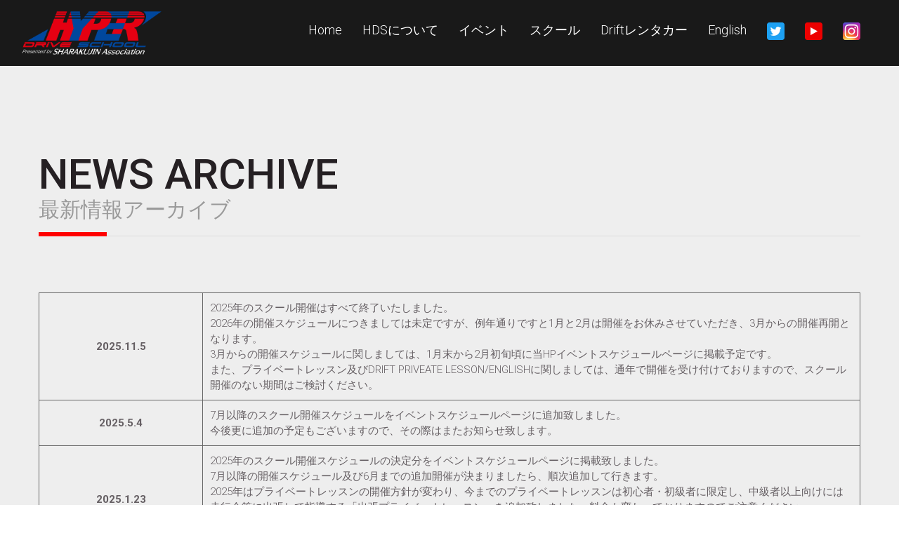

--- FILE ---
content_type: text/html; charset=UTF-8
request_url: https://hyper-ds.com/newslist.php
body_size: 25372
content:
<!DOCTYPE html>
<html lang="ja" class="wide wow-animation">
  <head>
    <!-- Site Title-->
    <title>ドリフトドライビングスクール｜HYPER DRIVE SCHOOL</title>
    <meta name="format-detection" content="telephone=no">
    <meta name="viewport" content="width=device-width, height=device-height, initial-scale=1.0, maximum-scale=1.0, user-scalable=0">
    <meta http-equiv="X-UA-Compatible" content="IE=edge">
    <meta charset="utf-8">
    <link rel="icon" href="images/favicon.ico" type="image/x-icon">
    <!-- Stylesheets-->
    <link rel="stylesheet" type="text/css" href="//fonts.googleapis.com/css?family=Roboto:300,500,500italic,700">
    <link rel="stylesheet" href="css/style.css">
		<!--[if lt IE 10]>
    <div style="background: #212121; padding: 10px 0; box-shadow: 3px 3px 5px 0 rgba(0,0,0,.3); clear: both; text-align:center; position: relative; z-index:1;"><a href="http://windows.microsoft.com/en-US/internet-explorer/"><img src="images/ie8-panel/warning_bar_0000_us.jpg" border="0" height="42" width="820" alt="You are using an outdated browser. For a faster, safer browsing experience, upgrade for free today."></a></div>
    <script src="js/html5shiv.min.js"></script>
		<![endif]-->
  </head>
  <body>
    <!-- Page-->
    <div class="page">
      <!-- Page Header-->
      <header class="page-head">
        <!-- RD Navbar-->
        <div class="rd-navbar-wrap">
          <nav data-layout="rd-navbar-fixed" data-sm-layout="rd-navbar-fixed" data-md-device-layout="rd-navbar-fixed" data-lg-layout="rd-navbar-static" data-lg-device-layout="rd-navbar-static" data-stick-up-clone="true" data-md-stick-up-offset="50px" data-lg-stick-up-offset="150px" class="rd-navbar">
            <div class="rd-navbar-inner">
              <!-- RD Navbar Panel-->
              <div class="rd-navbar-panel">
                <!-- RD Navbar Toggle-->
                <button data-rd-navbar-toggle=".rd-navbar-nav-wrap" class="rd-navbar-toggle"><span></span></button>
                <!-- RD Navbar Brand--><a href="index.php" class="rd-navbar-brand"><img src="images/logo-229x39.png" alt="ドリフトドライビングスクール｜HYPER DRIVE SCHOOL" width="200" /></a>
              </div>
              <div class="rd-navbar-nav-wrap">
                <!-- RD Navbar Nav-->
                <ul class="rd-navbar-nav">
                  <li><a href="index.php">Home</a>
                    <!-- RD Navbar Dropdown-->
                    <ul class="rd-navbar-dropdown">
			<li><a href="index.php#fb">お知らせ</a></li>
			<li><a href="index.php#scd">イベントスケジュール</a></li>
            <li><a href="index.php#bigg">初めての方へ</a></li>
<li><a href="otoform.php">お問合せ</a></li>
                     
                    </ul>
                  </li>
                     <li><a href="first.html">HDSについて</a>
                    <!-- RD Navbar Dropdown-->
                       <ul class="rd-navbar-dropdown">
			 <li><a href="first.html#sapo">充実のサポート</a></li>
                          <li><a href="first.html#ryokin">ご利用案内・料金等</a></li>
 <li><a href="first.html#scr">スカラシップ制度</a></li>
			<li><a href="first.html#reki">HDSの歴史</a></li>
                          <li><a href="first.html#staff">スタッフ紹介</a></li>
                          <!--<li><a href="first.html#kentei">HDS検定</a></li>-->
                          <li><a href="first.html#qa">Q&amp;A</a></li>
			  <li><a href="first.html#media">メディア出演</a></li>
                       </ul>
                  </li>
                  <li><a href="index.php#scd">イベント</a></li>
                  <li><a href="school.html">スクール</a>
                  <!-- RD Navbar Dropdown-->
                        <ul class="rd-navbar-dropdown">
                          <li><a href="school.html#dri">ドリフトコース</a></li>
                          <li><a href="school.html#base">ベーシックコース</a></li>
                          <li><a href="school.html#pri">プライベートレッスン</a></li>
                          <li><a href="school.html#dan">団体企業向けプラン</a></li>
                         
                  	  
                        </ul>
                  </li>
                  <li><a href="school.html#rent">Driftレンタカー</a></li>
                  <li><a href="english.html">English</a>
                  </li>
                  <li><a href=""><img src="images/btn-tw.png" alt="" width="25" height="25"/></a>
                  <ul class="rd-navbar-dropdown">
                          <li><a href="https://twitter.com/SchoolHyper" target="_blank">車楽人twitter</a></li>
                          <li><a href="https://twitter.com/R34Sayaka" target="_blank">下田紗弥加twitter</a></li>
                          
                        </ul>
                  </li>
                  <li><a href=""><img src="images/btn-yt.png" alt="" width="25" height="25"/></a>
                  <ul class="rd-navbar-dropdown">
                          <li><a href="https://www.youtube.com/channel/UC6roqFLX2hHPyyeUdidCHiQ" target="_blank">車楽人YouTube</a></li>
                          <li><a href="https://www.youtube.com/channel/UCJY_S7-OCeTcQ1oYpKalJ9Q" target="_blank">下田紗弥加YouTube</a></li>
                          
                        </ul>
                  </li>
                  <li><a href=""><img src="images/btn-ig.png" alt="" width="25" height="25"/></a>
                  <ul class="rd-navbar-dropdown">
                  <li><a href="https://www.instagram.com/hyperdriveschool" target="_blank">HypaerDriveSchool Instagram</a></li>    
                  <li><a href="https://www.instagram.com/sayaka419" target="_blank">下田紗弥加Instagram</a></li>
                      
                      </ul>
                    </li>
              </div>
            </div>
          </nav>
        </div>
      </header>
      <!-- Page Content-->
      <main class="page-content">
        <!-- About us-->
        

     <!-- car news-->
        <section class="section-40 section-sm-top-120 section-sm-bottom-120 bg-gray">
          <div class="shell">
            <div class="range">
              <div class="cell-xs-12 section-sm-bottom-80">
              
              <h3>NEWS archive<span class="small">最新情報アーカイブ</span></h3>
              
                <div class="divider"></div>
                </div>
                <div class="cell-xs-12">
                <table class="table04">
<tr><th>2025.11.5</th><td>2025年のスクール開催はすべて終了いたしました。<br>
2026年の開催スケジュールにつきましては未定ですが、例年通りですと1月と2月は開催をお休みさせていただき、3月からの開催再開となります。<br>
3月からの開催スケジュールに関しましては、1月末から2月初旬頃に当HP<a href="https://hyper-ds.com/index.php#scd">イベントスケジュールページ</a>に掲載予定です。<br>
    また、<a href="https://hyper-ds.com/school.html#pri">プライベートレッスン</a>及び<a href="https://hyper-ds.com/english.html">DRIFT PRIVEATE LESSON/ENGLISH</a>に関しましては、通年で開催を受け付けておりますので、スクール開催のない期間はご検討ください。
</td></tr>
<tr><th>2025.5.4</th><td>7月以降のスクール開催スケジュールを<a href="https://hyper-ds.com/index.php#scd">イベントスケジュールページ</a>に追加致しました。<br>
今後更に追加の予定もございますので、その際はまたお知らせ致します。
</td></tr>
<tr><th>2025.1.23</th><td>2025年のスクール開催スケジュールの決定分を<a href="https://hyper-ds.com/index.php#scd">イベントスケジュールページ</a>に掲載致しました。<br>
7月以降の開催スケジュール及び6月までの追加開催が決まりましたら、順次追加して行きます。<br>
2025年はプライベートレッスンの開催方針が変わり、今までのプライベートレッスンは初心者・初級者に限定し、中級者以上向けには走行会等に出張して指導する「出張プライベートレッスン」を追加致しました。料金も変わっておりますのでご注意ください。<br>
また、シミュレーターを利用したSIMトレーニングドリフトスクールの開催なども計画中です。<br>
今年もHYPER DRIVE SCHOOLをよろしくお願い致します。
</td></tr>
<tr><th>2024.6.9</th><td>スクール開催スケジュールに、6～9月の群馬サイクルスポーツセンターでのくるくる練習会の開催スケジュールを追加しました。<br>
会場は多目的広場ですが、峠コースの走行時間もある予定です（任意参加）。
</td></tr>
<tr><th>2024.1.30</th><td>2024年のスクール開催スケジュールの掲載を始めました。<br>
<br>
とりあえずは4月までの開催スケジュールとなります。5月以降のスケジュールにつきましては、随時追加して参りますので今暫くお待ちください。<br>
参加費、募集台数等は現在のところ昨年と変更はございません。くるくる練習会の会場に、群馬サイクルスポーツセンターの多目的広場が追加されたことが変更点となっております。
</td></tr>
<tr><th>2024.1.1</th><td>あけましておめでとうございます。<br>
<br>
昨年中はHyperDriveSchoolのドリフトスクール、スキルアップスクールにたくさんのご参加を戴きありがとうございました。<br>
今年も楽しく、安全に、そしてより一層ドライビングスキルを磨き上げるスクール開催を目指したいと思っています。<br>
今年の開催スケジュールは今月下旬か2月初旬までには公式HPへ掲載出来るよう調整を行っておりますので、今暫くお待ちください。<br>
<br>
今年もHyperDriveSchoolをよろしくお願いいたします。
</td></tr>
<tr><th>2023.9.17</th><td>10月21日（土）富士スピードウェイ/ジムカーナ場スクール、10月22日（日）富士スピードウェイ/ドライビングスキルアップスクールの追加開催が決定致しました。<br>
<a href="https://hyper-ds.com/index.php#scd">スケジュールページ</a>からお申し込みができます。
</td></tr>
<tr><th>2023.5.8</th><td>メンバー登録とスクールの参加申し込み、お問い合わせ等がLINEからもできるようになりました。<br>
<a href="https://hyper-ds.com/index.php#scd">スケジュールページ</a>の一番下のボタンから車楽人LINE公式アカウントを友達追加すれば、トークで各種お申し込み、お問い合わせが可能になります。<br>
ぜひご活用ください。
</td></tr>
<tr><th>2023.2.1</th><td>2023年のスクール開催<a href="https://hyper-ds.com/index.php#scd">スケジュール</a>を掲載致しました。<br>
2023年は南千葉でのスクール開催が復活。富士スピードウェイ、日光サーキット、南千葉サーキットの3箇所での開催予定となっております。<br>
尚、スクールの開催につきましては、年途中での追加、中止、日程変更等の可能性がございますことをご了承ください。<br>
また、スクール参加費、レンタル車両使用料等に昨年から変更となったものがございますのでご確認をお願い致します。
</td></tr>
<tr><th>2022.8.4</th><td>8月5日（金）～8日（月）の間、事務担当不在となるため事務関係の対応が停止となります。<br>
期間中に戴きました各種お申込み、お振込等は9日に順次対応致します。<br>
ご迷惑をおかけし致しますが、なにとぞご理解の程よろしくお願い致します。
</td></tr>
<tr><th>2022.7.4</th><td><a href="https://www.instagram.com/hyperdriveschool/" target="_blank">HyperDriveSchool公式Instagram</a>始まりました！
</td></tr>
<tr><th>2022.6.9</th><td>10月4日（火）に開催予定の富士スピードウェイ/ジムカーナ場スクールですが、サーキット側の事情により会場のジムカーナコースが利用できなくなったため申し訳ございませんが開催を中止とさせて戴きます。<br>
代わりに9月24日（土）に富士スピードウェイ/ジムカーナ場スクールを追加開催する運びとなりましたので、お申し込みをお待ちしております！
</td></tr>
<tr><th>2022.3.13</th><td>3月19日（土）に開催予定の群馬サイクルスポーツセンター/群サイ広場スクールですが、現地の積雪がまだかなり残っているとの事で開催を中止とさせて戴きます。<br>
ご迷惑をおかけ致しますが、よろしくお願い致します。
</td></tr>
<tr><th>2022.1.31</th><td>2022年イベント開催スケジュールを掲載致しました！<br>
昨年に比べて参加費・募集人数等に変更がありますので、各スクールの詳細もご参照ください。<br>
追加開催も年中にあるかと思います。また、新型コロナの処規制などによって、変更・中止の可能性等ありますことをご了承ください。
</td></tr>
                    <tr><th>2021.10.14</th><td>10月15日（金）～18日（月）の間、事務担当不在となるため事務関係の対応が停止となります。<br>
期間中に戴きました各種お申込み、お振込等は19日に順次対応致しますので、ご迷惑をおかけし申し訳ございませんがご理解ください。
</td></tr>
<tr><th>2021.10.11</th><td>11月9日（火）富士スピードウェイ/ジムカーナ場スクールの開催を追加致しました。
</td></tr>
<tr><th>2021.7.30</th><td>9月14日（火）群馬サイクルスポーツセンター/群サイスクール（ドリフト枠/スキルアップ枠）の開催を追加致しました。今回はBコースでの開催となります。<br>
    併せて募集台数、参加費等変更となりましたのでご了承ください。詳細は<a href="school.html">スクール</a>ページをご参照ください。
</td></tr>
<tr><th>2021.6.14</th><td>8月以降の開催スケジュールを掲載致しました。<br><br>
富士スピードウェイP7を会場として、「ドライビングスキルアップスクール」が復活！<br>それに伴い、ドリパスクール（スキルアップ枠）とジムカーナ場スクール（スキルアップ枠）の開催は終了とさせて戴きます。<br><br>
また、ATのレンタル車両は需要が少なく維持管理に費用がかかるため、今後はレンタル車両はMTのみとさせて戴きます。<br>尚、当面は最大3台体制となります。
</td></tr>
             <tr><th>2021.4.1</th><td><span class="red">※重要なお知らせ※</span><br>
長くに渡ってスクールの開催会場として利用して来たサーキットではありますが、この度当会は南千葉サーキットより全面的に撤退する事となりました。<br>
つきましては、4月以降に開催予定だった南千葉サーキットでのスクールをすべて開催中止とさせて戴きます。年途中に大変ご迷惑をお掛けする事となり、本当に申し訳ございません。<br>
<br>
今後は、富士スピードウェイを開催場所の中心としてスクールを行っていく予定です。<br>
既に富士スピードウェイ周辺に駐車場を確保し、レンタル車両の一部も移動を開始しておりますので、富士スピードウェイ開催のスクールでレンタル車両の利用ができるようになります。<br>
また、今まで開催した事のなかった会場での開催も視野に入れ、より一層濃い内容でのスクール開催を計画しております。 <br>
<br>
今回は当会にとりましても突然の展開となったため、今後の開催スケジュールについてはまだ未定な状態となっておりご迷惑をお掛けしておりますが、当初計画の回数に近い開催を目指して関係各所と交渉しており、準備が出来次第スケジュールページへ掲載して行く予定ですのでどうかお待ちください。<br>
まずは取り急ぎ、4月中に南千葉サーキットで予定されていたスクールの代替として、4月17日（土）に富士スピードウェイ/ジムカーナ場にて『ジムカーナ場スクール（ドリフト枠/スキルアップ枠）』を開催する運びとなりましたのでご案内致します。<br>
<br>
【富士スピードウェイ/ジムカーナ場スクール（ドリフト枠/スキルアップ枠）】<br>
開催日：4月17日（土）<br>
会場：富士スピードウェイ/ジムカーナ場<br>
定員：ドリフト枠15台/スキルアップ枠10台<br>
参加費：ドリフト枠20000円/スキルアップ枠15000円<br>
レンタル車両：利用可（当面は3台）<br>
スクール内容（予定）：<br>
（ドリフト枠）78m×150mのジムカーナ場を区分けして、基礎練習やテーマ練習等。パイロンでコースを作ってのコースドリフト練習。<br>
（スキルアップ枠）パイロンを使用してのコーナリング練習。意図的なテールスライド練習等。<br>
<br>
以上、取り急ぎのお知らせとなります。よろしくお願い致します。</td></tr>
<tr><th>2021.3.27</th><td>皆様にはご迷惑をお掛けする事となり大変申し訳ございませんが、突発的な事情が発生し、4月以降開催予定の南千葉サーキットでのスクール及びプライベートレッスンの参加申込を一時中止とさせて戴きます。<br>尚、既にお申し込み済みの皆様に関しましては、状況が確定次第、改めてご案内致しますので今しばらくお待ちください。
</td></tr>
<tr><th>2021.2.17</th><td>大変お待たせ致しました、2021年の年間スケジュール掲載です！<br>なんと、今年は名阪スポーツランドと日光サーキットで、初のスクール開催ですよ。今までリクエストを貰っていたのになかなか実現できませんでしたが、遂に開催する事ができます！<br>今年も、楽しみながらメチャクチャためになるHYPER DRIVEなSCHOOLの始まりです。皆様のお申し込みお待ちしております。
但し、新型コロナ（COVID-19）流行の今後の推移に関してはまだまだ不透明な状況のため、状況次第ではスクールの開催が中止となる可能性がございます。その際には、無期限のスライドシステムや返金にて対応させて戴きますので予めご了承ください。
</td></tr>
<tr><th>2021.1.13</th><td>あけましておめでとうございます。<br>
2021年の年間スケジュールはまだ未定ですが、とりあえず3月10日（水）に富士スピードウェイドリフトコースにてドリパスクール（ドリフト枠のみ）の開催が決定致しましたので、イベントスケジュールページよりお申し込みが可能です。<br>
但し、現在緊急事態宣言が発令中となっており、今後の推移に関しては不透明な状況のため、スクールの開催が中止となる可能性がございます。その際には、無期限のスライドシステムや返金にて対応させて戴きますので予めご了承ください。
</td></tr><tr><th>2020.12.30</th><td>2020年中のイベントは全て終了致しました。<br>
2021年のイベントは例年通り3月から再開の予定で、年間開催スケジュールは1月末～2月初旬頃に発表の予定となっております。<br>
また、1、2月中に、一部イベントが突発開催される事がございますが、その際には当会公式HPやFBにてご案内致します。
</td></tr>
<tr><th>2020.12.08</th><td>12月19日（土）開催の南千葉サーキット/サヤカとくるくる練習会ですが、通常の広場トレーニングのみの開催形式から、南千葉サーキット全面を借り切ってのミニコースのフリー走行/広場トレーニングの開催形式へと変更となり、募集人数を10名から20名へと拡充致しました。<br>
参加費の変更はなく、14000円となります。</td></tr>
<tr><th>2020.11.30</th><td>12月28日（月）に開催予定のドリフト検定ですが、いつものスクールでは1級分しか受けられないドリフト検定が、失格になるまで受け続けることが出来るイベントです。<br>
当日は、一番最初の16級から順番に検定を行っていきますが、すでに上の方の級を所有している人や、途中で失格となりそれ以上チャレンジ出来なくなった人は、検定が行われていない空いているスペースを使って自主練習などをすることが出来ます。またその際に、手が空いている講師にアドバイスなどを求めることも可能です。<br>
ドリフト検定で自分の走りのレベルを確認しつつ、走り納めとしてガッツリ自主練も出来てしまうという参加しがいのあるイベントではないでしょうか？（自画自賛）。<br>
<br>
尚、参加費は12000円となります。<br>
皆様の参加申し込みをお待ちしております。 </td></tr>
<tr><th>2020.11.20</th><td>12月28日（月）に開催予定のドリフト検定につきまして、例年ですと終了後忘年会を開催しておりますが、本年に関しましては新型コロナウィルスの感染拡大状況を鑑み、忘年会の開催を中止とさせて戴きます</td></tr>
<tr><th>2020.10.01</th><td>開催スケジュールに、11月8日（日）と12月19日（土）開催のサヤカとくるくる練習会を追加致しました</td></tr>
<tr><th>2020.08.01</th><td>ホームページをリニューアル致しました</td></tr>

</table>
               
              </div>
            </div>
          </div>
      
        </section>
        
        
       
        
        
        
        
     

      </main>
      <!-- Page Footer-->
     <footer class="page-foot">
        <div class="shell">
          <div class="range">
            <div class="cell-xs-12">
            <h6>お問合せ</h6>
            <h5>ドリフト＆ドライビングスクール HYPER DRIVE SCHOOL</h5>
            <p class="">〒193-0932 東京都八王子市緑町376  マーキュリーエンタープライズ内</p>
            <h5 class="">Tel.042-625-2841</h5>
<p class="section-bottom-55 font-l"><a href="otoform.php">お問合せフォーム≫</a></p>
              <p class="rights"><a href="index.php" class="brand brand-inline">HYPER DRIVE SCHOOL</a>&nbsp;&#169;&nbsp;<span id="copyright-year"></span>
                <!-- {%FOOTER_LINK}-->
              </p>
            </div>
          </div>
        </div>
      </footer>
    </div>
    <!-- Global Mailform Output-->
    <div id="form-output-global" class="snackbars"></div>
    <!-- PhotoSwipe Gallery-->
    <div tabindex="-1" role="dialog" aria-hidden="true" class="pswp">
      <div class="pswp__bg"></div>
      <div class="pswp__scroll-wrap">
        <div class="pswp__container">
          <div class="pswp__item"></div>
          <div class="pswp__item"></div>
          <div class="pswp__item"></div>
        </div>
        <div class="pswp__ui pswp__ui--hidden">
          <div class="pswp__top-bar">
            <div class="pswp__counter"></div>
            <button title="Close (Esc)" class="pswp__button pswp__button--close"></button>
            <button title="Share" class="pswp__button pswp__button--share"></button>
            <button title="Toggle fullscreen" class="pswp__button pswp__button--fs"></button>
            <button title="Zoom in/out" class="pswp__button pswp__button--zoom"></button>
            <div class="pswp__preloader">
              <div class="pswp__preloader__icn">
                <div class="pswp__preloader__cut">
                  <div class="pswp__preloader__donut"></div>
                </div>
              </div>
            </div>
          </div>
          <div class="pswp__share-modal pswp__share-modal--hidden pswp__single-tap">
            <div class="pswp__share-tooltip"></div>
          </div>
          <button title="Previous (arrow left)" class="pswp__button pswp__button--arrow--left"></button>
          <button title="Next (arrow right)" class="pswp__button pswp__button--arrow--right"></button>
          <div class="pswp__caption">
            <div class="pswp__caption__cent"></div>
          </div>
        </div>
      </div>
    </div>
    
    <!-- Javascript-->
    <script src="js/core.min.js"></script>
    <script src="js/script.js"></script>
    
  </body>
</html>

--- FILE ---
content_type: application/javascript
request_url: https://hyper-ds.com/js/script.js
body_size: 56974
content:
/**
 * Global variables
 */
"use strict";

var userAgent = navigator.userAgent.toLowerCase(),
    initialDate = new Date(),

    $document = $(document),
    $window = $(window),
    $html = $("html"),

    isDesktop = $html.hasClass("desktop"),
    isIE = userAgent.indexOf("msie") != -1 ? parseInt(userAgent.split("msie")[1]) : userAgent.indexOf("trident") != -1 ? 11 : userAgent.indexOf("edge") != -1 ? 12 : false,
    isMobile = /Android|webOS|iPhone|iPad|iPod|BlackBerry|IEMobile|Opera Mini/i.test(navigator.userAgent),
    isTouch = "ontouchstart" in window,

    plugins = {
      pointerEvents: isIE < 11 ? "js/pointer-events.min.js" : false,
      smoothScroll: $html.hasClass("use--smoothscroll") ? "js/smoothscroll.min.js" : false,
      bootstrapTooltip: $("[data-toggle='tooltip']"),
      bootstrapTabs: $(".tabs"),
      rdParallax: $(".rd-parallax"),
      rdAudioPlayer: $(".rd-audio"),
      rdVideoPlayer: $(".rd-video-player"),
      responsiveTabs: $(".responsive-tabs"),
      rdGoogleMaps: $(".rd-google-map"),
      rdNavbar: $(".rd-navbar"),
      rdVideoBG: $(".rd-video"),
      rdRange: $('.rd-range'),
      textRotator: $(".text-rotator"),
      owl: $(".owl-carousel"),
      swiper: $(".swiper-slider"),
      counter: $(".counter"),
      flickrfeed: $(".flickr"),
      twitterfeed: $(".twitter"),
      progressBar: $(".progress-bar-js"),
      isotope: $(".isotope"),
      countDown: $(".countdown"),
      calendar: $(".rd-calendar"),
      facebookfeed: $(".facebook"),
      instafeed: $(".instafeed"),
      facebookWidget: $('#fb-root'),
      materialTabs: $('.rd-material-tabs'),
      filePicker: $('.rd-file-picker'),
      fileDrop: $('.rd-file-drop'),
      popover: $('[data-toggle="popover"]'),
      dateCountdown: $('.DateCountdown'),
      statefulButton: $('.btn-stateful'),
      slick: $('.slick-slider'),
      scroller: $(".scroll-wrap"),
      socialite: $(".socialite"),
      viewAnimate: $('.view-animate'),
      selectFilter: $("select5"),
      rdInputLabel: $(".form-label"),
      stacktable: $("[data-responsive=true]"),
      bootstrapDateTimePicker: $("[date-time-picker]"),
      customWaypoints: $('[data-custom-scroll-to]'),
      photoSwipeGallery: $("[data-photo-swipe-item]"),
      circleProgress: $(".progress-bar-circle"),
      stepper: $("input[type='number']"),
      radio: $("input[type='radio']"),
      checkbox: $("input[type='checkbox']"),
      customToggle: $("[data-custom-toggle]"),
      rdMailForm: $(".rd-mailform"),
      regula: $("[data-constraints]"),
      search: $(".rd-search"),
      searchResults: $('.rd-search-results'),
      imgZoom: $('[mag-thumb]')
    };

/**
 * Initialize All Scripts
 */
$document.ready(function () {

  /**
   * getSwiperHeight
   * @description  calculate the height of swiper slider basing on data attr
   */
  function getSwiperHeight(object, attr) {
    var val = object.attr("data-" + attr),
        dim;

    if (!val) {
      return undefined;
    }

    dim = val.match(/(px)|(%)|(vh)$/i);

    if (dim.length) {
      switch (dim[0]) {
        case "px":
          return parseFloat(val);
        case "vh":
          return $(window).height() * (parseFloat(val) / 100);
        case "%":
          return object.width() * (parseFloat(val) / 100);
      }
    } else {
      return undefined;
    }
  }

  /**
   * toggleSwiperInnerVideos
   * @description  toggle swiper videos on active slides
   */
  function toggleSwiperInnerVideos(swiper) {
    var prevSlide = $(swiper.slides[swiper.previousIndex]),
        nextSlide = $(swiper.slides[swiper.activeIndex]),
        videos;

    prevSlide.find("video").each(function () {
      this.pause();
    });

    videos = nextSlide.find("video");
    if (videos.length) {
      videos.get(0).play();
    }
  }

  /**
   * toggleSwiperCaptionAnimation
   * @description  toggle swiper animations on active slides
   */
  function toggleSwiperCaptionAnimation(swiper) {
    var prevSlide = $(swiper.container),
        nextSlide = $(swiper.slides[swiper.activeIndex]);

    prevSlide
        .find("[data-caption-animate]")
        .each(function () {
          var $this = $(this);
          $this
              .removeClass("animated")
              .removeClass($this.attr("data-caption-animate"))
              .addClass("not-animated");
        });

    nextSlide
        .find("[data-caption-animate]")
        .each(function () {
          var $this = $(this),
              delay = $this.attr("data-caption-delay");

          setTimeout(function () {
            $this
                .removeClass("not-animated")
                .addClass($this.attr("data-caption-animate"))
                .addClass("animated");
          }, delay ? parseInt(delay) : 0);
        });
  }

  /**
   * makeParallax
   * @description  create swiper parallax scrolling effect
   */
  function makeParallax(el, speed, wrapper, prevScroll) {
    var scrollY = window.scrollY || window.pageYOffset;

    if (prevScroll != scrollY) {
      prevScroll = scrollY;
      el.addClass('no-transition');
      el[0].style['transform'] = 'translate3d(0,' + -scrollY * (1 - speed) + 'px,0)';
      el.height();
      el.removeClass('no-transition');

      if (el.attr('data-fade') === 'true') {
        var bound = el[0].getBoundingClientRect(),
            offsetTop = bound.top * 2 + scrollY,
            sceneHeight = wrapper.outerHeight(),
            sceneDevider = wrapper.offset().top + sceneHeight / 2.0,
            layerDevider = offsetTop + el.outerHeight() / 2.0,
            pos = sceneHeight / 6.0,
            opacity;
        if (sceneDevider + pos > layerDevider && sceneDevider - pos < layerDevider) {
          el[0].style["opacity"] = 1;
        } else {
          if (sceneDevider - pos < layerDevider) {
            opacity = 1 + ((sceneDevider + pos - layerDevider) / sceneHeight / 3.0 * 5);
          } else {
            opacity = 1 - ((sceneDevider - pos - layerDevider) / sceneHeight / 3.0 * 5);
          }
          el[0].style["opacity"] = opacity < 0 ? 0 : opacity > 1 ? 1 : opacity.toFixed(2);
        }
      }
    }

    requestAnimationFrame(function () {
      makeParallax(el, speed, wrapper, prevScroll);
    });
  }

  /**
   * isScrolledIntoView
   * @description  check the element whas been scrolled into the view
   */
  function isScrolledIntoView(elem) {
    var $window = $(window);
    return elem.offset().top + elem.outerHeight() >= $window.scrollTop() && elem.offset().top <= $window.scrollTop() + $window.height();
  }

  /**
   * initOnView
   * @description  calls a function when element has been scrolled into the view
   */
  function lazyInit(element, func) {
    var $win = jQuery(window);
    $win.on('load scroll', function () {
      if ((!element.hasClass('lazy-loaded') && (isScrolledIntoView(element)))) {
        func.call();
        element.addClass('lazy-loaded');
      }
    });
  }

  /**
   * Live Search
   * @description  create live search results
   */
  function liveSearch(options) {
    $('#' + options.live).removeClass('cleared').html();
    options.current++;
    options.spin.addClass('loading');
    $.get(handler, {
      s: decodeURI(options.term),
      liveSearch: options.live,
      dataType: "html",
      liveCount: options.liveCount,
      filter: options.filter,
      template: options.template
    }, function (data) {
      options.processed++;
      var live = $('#' + options.live);
      if (options.processed == options.current && !live.hasClass('cleared')) {
        live.find('> #search-results').removeClass('active');
        live.removeClass('active');
        live.html(data);
        setTimeout(function () {
          live.find('> #search-results').addClass('active');
          live.addClass('active');
        }, 50);
      }
      options.spin.parents('.rd-search').find('.input-group-addon').removeClass('loading');
    })
  }

  /**
   * attachFormValidator
   * @description  attach form validation to elements
   */
  function attachFormValidator(elements) {
    for (var i = 0; i < elements.length; i++) {
      var o = $(elements[i]), v;
      o.addClass("form-control-has-validation").after("<span class='form-validation'></span>");
      v = o.parent().find(".form-validation");
      if (v.is(":last-child")) {
        o.addClass("form-control-last-child");
      }
    }

    elements
        .on('input change propertychange blur', function (e) {
          var $this = $(this), results;

          if (e.type != "blur") {
            if (!$this.parent().hasClass("has-error")) {
              return;
            }
          }

          if ($this.parents('.rd-mailform').hasClass('success')) {
            return;
          }

          if ((results = $this.regula('validate')).length) {
            for (i = 0; i < results.length; i++) {
              $this.siblings(".form-validation").text(results[i].message).parent().addClass("has-error")
            }
          } else {
            $this.siblings(".form-validation").text("").parent().removeClass("has-error")
          }
        })
        .regula('bind');
  }

  /**
   * isValidated
   * @description  check if all elemnts pass validation
   */
  function isValidated(elements) {
    var results, errors = 0;
    if (elements.length) {
      for (j = 0; j < elements.length; j++) {

        var $input = $(elements[j]);

        if ((results = $input.regula('validate')).length) {
          for (k = 0; k < results.length; k++) {
            errors++;
            $input.siblings(".form-validation").text(results[k].message).parent().addClass("has-error");
          }
        } else {
          $input.siblings(".form-validation").text("").parent().removeClass("has-error")
        }
      }

      return errors == 0;
    }
    return true;
  }

  /**
   * Init Bootstrap tooltip
   * @description  calls a function when need to init bootstrap tooltips
   */
  function initBootstrapTooltip(tooltipPlacement) {
    if (window.innerWidth < 599) {
      plugins.bootstrapTooltip.tooltip('destroy');
      plugins.bootstrapTooltip.tooltip({
        placement: 'bottom'
      });
    } else {
      plugins.bootstrapTooltip.tooltip('destroy');
      plugins.bootstrapTooltip.tooltipPlacement;
      plugins.bootstrapTooltip.tooltip();
    }
  }

  /**
   * ChangeExternalButtons
   * @description Change active tab in responsive active tab by external buttons (next tab, prev tab)
   */
  function changeExternalButtons(respTabItem, direction) {
    var prev,
        next,
        activeItem;

    respTabItem.find('.resp-tabs-extertal-list li').removeClass('active');

    activeItem = respTabItem.find('.resp-tab-item.resp-tab-active');

    next = activeItem.next();
    if (!next.length) {
      next = respTabItem.find('.resp-tab-item:first-child()');
    }

    prev = activeItem.prev();
    if (!prev.length) {
      prev = respTabItem.find('.resp-tab-item:last-child()');
    }

    if (direction) {
      if (direction === 'next') {
        next.trigger('click');
      } else {
        prev.trigger('click');
      }

      setTimeout(function () {
        changeExternalButtons(respTabItem);
      }, 10);
    }

    respTabItem.find('.resp-tab-external-prev li:nth-child(' + (prev.index() + 1) + ')').addClass('active');
    respTabItem.find('.resp-tab-external-next li:nth-child(' + (next.index() + 1) + ')').addClass('active');
  }

  /**
   * Copyright Year
   * @description  Evaluates correct copyright year
   */
  var o = $("#copyright-year");
  if (o.length) {
    o.text(initialDate.getFullYear());
  }

  /**
   * IE Polyfills
   * @description  Adds some loosing functionality to IE browsers
   */
  if (isIE) {
    if (isIE < 10) {
      $html.addClass("lt-ie-10");
    }

    if (isIE < 11) {
      if (plugins.pointerEvents) {
        $.getScript(plugins.pointerEvents)
            .done(function () {
              $html.addClass("ie-10");
              PointerEventsPolyfill.initialize({});
            });
      }
    }

    if (isIE === 11) {
      $("html").addClass("ie-11");
    }

    if (isIE === 12) {
      $("html").addClass("ie-edge");
    }
  }

  /**
   * Bootstrap Tooltips
   * @description Activate Bootstrap Tooltips
   */
  if (plugins.bootstrapTooltip.length) {
    var tooltipPlacement = plugins.bootstrapTooltip.attr('data-placement');
    initBootstrapTooltip(tooltipPlacement);
    $(window).on('resize orientationchange', function () {
      initBootstrapTooltip(tooltipPlacement);
    })
  }

  /**
   * Smooth scrolling
   * @description  Enables a smooth scrolling for Google Chrome (Windows)
   */
  if (plugins.smoothScroll) {
    $.getScript(plugins.smoothScroll);
  }

  /**
   * RD Audio player
   * @description Enables RD Audio player plugin
   */
  if (plugins.rdAudioPlayer.length > 0) {
    var i;
    for (i = 0; i < plugins.rdAudioPlayer.length; i++) {
      $(plugins.rdAudioPlayer[i]).RDAudio();
    }
  }

  /**
   * Text Rotator
   * @description Enables Text Rotator plugin
   */
  if (plugins.textRotator.length) {
    var i;
    for (i = 0; i < plugins.textRotator.length; i++) {
      var textRotatorItem = plugins.textRotator[i];
      $(textRotatorItem).rotator();
    }
  }

  /**
   * RD Google Maps
   * @description Enables RD Google Maps plugin
   */
  if (plugins.rdGoogleMaps.length) {
    var i;

    $.getScript("//maps.google.com/maps/api/js?key=AIzaSyAFeB0kVA6ouyJ_gEvFbMaefLy3cBCyRwo&sensor=false&libraries=geometry,places&v=3.7", function () {
      var head = document.getElementsByTagName('head')[0],
          insertBefore = head.insertBefore;

      head.insertBefore = function (newElement, referenceElement) {
        if (newElement.href && newElement.href.indexOf('//fonts.googleapis.com/css?family=Roboto') != -1 || newElement.innerHTML.indexOf('gm-style') != -1) {
          return;
        }
        insertBefore.call(head, newElement, referenceElement);
      };

      for (i = 0; i < plugins.rdGoogleMaps.length; i++) {

        var $googleMapItem = $(plugins.rdGoogleMaps[i]);

        lazyInit($googleMapItem, $.proxy(function () {
          var $this = $(this),
              styles = $this.attr("data-styles");

          $this.googleMap({
            styles: styles ? JSON.parse(styles) : [],
            onInit: function (map) {
              var inputAddress = $('#rd-google-map-address');

              if (inputAddress.length) {
                var input = inputAddress;
                var geocoder = new google.maps.Geocoder();
                var marker = new google.maps.Marker(
                    {
                      map: map,
                      icon: "images/gmap_marker.png",
                    }
                );
                var autocomplete = new google.maps.places.Autocomplete(inputAddress[0]);
                autocomplete.bindTo('bounds', map);
                inputAddress.attr('placeholder', '');
                inputAddress.on('change', function () {
                  $("#rd-google-map-address-submit").trigger('click');
                });
                inputAddress.on('keydown', function (e) {
                  if (e.keyCode == 13) {
                    $("#rd-google-map-address-submit").trigger('click');
                  }
                });


                $("#rd-google-map-address-submit").on('click', function (e) {
                  e.preventDefault();
                  var address = input.val();
                  geocoder.geocode({'address': address}, function (results, status) {
                    if (status == google.maps.GeocoderStatus.OK) {
                      var latitude = results[0].geometry.location.lat();
                      var longitude = results[0].geometry.location.lng();

                      map.setCenter(new google.maps.LatLng(
                          parseFloat(latitude),
                          parseFloat(longitude)
                      ));
                      marker.setPosition(new google.maps.LatLng(
                          parseFloat(latitude),
                          parseFloat(longitude)
                      ))
                    }
                  });
                });
              }
            }
          });
        }, $googleMapItem));
      }
    });
  }

  /**
   * Bootstrap Date time picker
   */
  if (plugins.bootstrapDateTimePicker.length) {
    var i;
    for (i = 0; i < plugins.bootstrapDateTimePicker.length; i++) {
      var $dateTimePicker = $(plugins.bootstrapDateTimePicker[i]);
      var options = {};

      options['format'] = 'dddd DD MMMM YYYY - HH:mm';
      if ($dateTimePicker.attr("date-time-picker") == "date") {
        options['format'] = 'dddd DD MMMM YYYY';
        options['minDate'] = new Date();
      } else if ($dateTimePicker.attr("date-time-picker") == "time") {
        options['format'] = 'HH:mm';
      }

      options["time"] = ($dateTimePicker.attr("date-time-picker") != "date");
      options["date"] = ($dateTimePicker.attr("date-time-picker") != "time");
      options["shortTime"] = true;

      $dateTimePicker.bootstrapMaterialDatePicker(options);
    }
  }

  /**
   * Responsive Tabs
   * @description Enables Responsive Tabs plugin
   */
  if (plugins.responsiveTabs.length > 0) {
    var i;

    for (i = 0; i < plugins.responsiveTabs.length; i++) {
      var responsiveTabsItem = $(plugins.responsiveTabs[i]);

      responsiveTabsItem.easyResponsiveTabs({
        type: responsiveTabsItem.attr("data-type") === "accordion" ? "accordion" : "default"
      });

      //If have owl carousel inside tab - resize owl carousel on click
      if (responsiveTabsItem.find('.owl-carousel').length) {
        responsiveTabsItem.find('.resp-tab-item').on('click', $.proxy(function (event) {
          var $this = $(this),
              carouselObj = ($this.find('.resp-tab-content-active .owl-carousel').owlCarousel()).data('owlCarousel');

          if (carouselObj && typeof carouselObj.onResize === "function") {
            carouselObj.onResize();
          }
        }, responsiveTabsItem));
      }

      //If have slick carousel inside tab - resize slick carousel on click
      if (responsiveTabsItem.find('.slick-slider').length) {
        responsiveTabsItem.find('.resp-tab-item').on('click', $.proxy(function (event) {
          var $this = $(this);

          $this.find('.resp-tab-content-active .slick-slider').slick('setPosition');
        }, responsiveTabsItem));
      }

      // Enable external buttons (prev, text tab)
      if (responsiveTabsItem.attr('data-external-buttons') == "true") {
        var list = responsiveTabsItem.find('.resp-tabs-list li'),
            newList = '<ul class="resp-tabs-extertal-list">';

        for (var j = 0; j < list.length; j++) {
          newList += '<li><span>' + $(list[j]).text() + '</span></li>';
        }
        newList += '</ul>';


        responsiveTabsItem.find('.resp-tabs-container').before('<div class="resp-tab-external-prev"></div>')
        responsiveTabsItem.find('.resp-tab-external-prev').html(newList);
        responsiveTabsItem.find('.resp-tabs-container').after('<div class="resp-tab-external-next"></div>');
        responsiveTabsItem.find('.resp-tab-external-next').html(newList);

        changeExternalButtons(responsiveTabsItem);

        responsiveTabsItem.find('.resp-tab-external-prev').on('click', $.proxy(function (event) {
          var $this = $(this);

          changeExternalButtons($this, 'prev');
        }, responsiveTabsItem));

        responsiveTabsItem.find('.resp-tab-external-next').on('click', $.proxy(function (event) {
          var $this = $(this);

          changeExternalButtons($this, 'next');
        }, responsiveTabsItem));

        responsiveTabsItem.find('.resp-tabs-list .resp-tab-item').on('click', $.proxy(function (event) {
          var $this = $(this);

          changeExternalButtons($this);
        }, responsiveTabsItem));
      }
    }
  }

  /**
   * RD Instafeed
   * @description Enables Instafeed
   */
  if (plugins.instafeed.length > 0) {
    var i;
    for (i = 0; i < plugins.instafeed.length; i++) {
      var instafeedItem = $(plugins.instafeed[i]);
      instafeedItem.RDInstafeed({});
    }
  }

  /**
   * RD Twitter Feed
   * @description Enables RD Twitter Feed plugin
   */
  if (plugins.twitterfeed.length > 0) {
    var i;
    for (i = 0; i < plugins.twitterfeed.length; i++) {
      var twitterfeedItem = plugins.twitterfeed[i];
      $(twitterfeedItem).RDTwitter({});
    }
  }

  /**
   * RD MaterialTabs
   * @description Enables RD MaterialTabs plugin
   */
  if (plugins.materialTabs.length) {
    var i;
    for (i = 0; i < plugins.materialTabs.length; i++) {
      var materialTabsItem = plugins.materialTabs[i];
      $(materialTabsItem).RDMaterialTabs({});
    }
  }

  /**
   * RD Facebook
   * @description Enables RD Facebook plugin
   */
  if (plugins.facebookfeed.length > 0) {
    var i;
    for (i = 0; i < plugins.facebookfeed.length; i++) {
      var facebookfeedItem = plugins.facebookfeed[i];
      $(facebookfeedItem).RDFacebookFeed({});
    }
  }

  /**
   * Facebook widget
   * @description  Enables official Facebook widget
   */
  if (plugins.facebookWidget.length) {
    lazyInit(plugins.facebookWidget, function () {
      (function (d, s, id) {
        var js, fjs = d.getElementsByTagName(s)[0];
        if (d.getElementById(id)) return;
        js = d.createElement(s);
        js.id = id;
        js.src = "//connect.facebook.net/ru_RU/sdk.js#xfbml=1&version=v2.5";
        fjs.parentNode.insertBefore(js, fjs);
      }(document, 'script', 'facebook-jssdk'));
    });
  }

  /**
   * RD Flickr Feed
   * @description Enables RD Flickr Feed plugin
   */
  if (plugins.flickrfeed.length > 0) {
    var i;
    for (i = 0; i < plugins.flickrfeed.length; i++) {
      var flickrfeedItem = $(plugins.flickrfeed[i]);
      flickrfeedItem.RDFlickr({
        callback: function () {
          var items = flickrfeedItem.find("[data-photo-swipe-item]");

          if (items.length) {
            for (var j = 0; j < items.length; j++) {
              var image = new Image();
              image.setAttribute('data-index', j);
              image.onload = function () {
                items[this.getAttribute('data-index')].setAttribute('data-size', this.naturalWidth + 'x' + this.naturalHeight);
              };
              image.src = items[j].getAttribute('href');
            }
          }
        }
      });
    }
  }

  /**
   * Select2
   * @description Enables select2 plugin
   */
  if (plugins.selectFilter.length) {
    var i;
    for (i = 0; i < plugins.selectFilter.length; i++) {
      var select = $(plugins.selectFilter[i]);

      select.select2({
        theme: "bootstrap"
      }).next().addClass(select.attr("class").match(/(input-sm)|(input-lg)|($)/i).toString().replace(new RegExp(",", 'g'), " "));
    }
  }

  /**
   * Stepper
   * @description Enables Stepper Plugin
   */
  if (plugins.stepper.length) {
    plugins.stepper.stepper({
      labels: {
        up: "",
        down: ""
      }
    });
  }

  /**
   * Radio
   * @description Add custom styling options for input[type="radio"]
   */
  if (plugins.radio.length) {
    var i;
    for (i = 0; i < plugins.radio.length; i++) {
      var $this = $(plugins.radio[i]);
      $this.addClass("radio-custom").after("<span class='radio-custom-dummy'></span>")
    }
  }

  /**
   * Checkbox
   * @description Add custom styling options for input[type="checkbox"]
   */
  if (plugins.checkbox.length) {
    var i;
    for (i = 0; i < plugins.checkbox.length; i++) {
      var $this = $(plugins.checkbox[i]);
      $this.addClass("checkbox-custom").after("<span class='checkbox-custom-dummy'></span>")
    }
  }

  /**
   * RD Filepicker
   * @description Enables RD Filepicker plugin
   */
  if (plugins.filePicker.length || plugins.fileDrop.length) {
    var i;
    for (i = 0; i < plugins.filePicker.length; i++) {
      var filePickerItem = plugins.filePicker[i];

      $(filePickerItem).RDFilepicker({
        metaFieldClass: "rd-file-picker-meta"
      });
    }

    for (i = 0; i < plugins.fileDrop.length; i++) {
      var fileDropItem = plugins.fileDrop[i];

      $(fileDropItem).RDFilepicker({
        metaFieldClass: "rd-file-drop-meta",
        buttonClass: "rd-file-drop-btn",
        dropZoneClass: "rd-file-drop"
      });
    }
  }

  /**
   * Popovers
   * @description Enables Popovers plugin
   */
  if (plugins.popover.length) {
    if (window.innerWidth < 767) {
      plugins.popover.attr('data-placement', 'bottom');
      plugins.popover.popover();
    }
    else {
      plugins.popover.popover();
    }
  }

  /**
   * jQuery Countdown
   * @description  Enable countdown plugin
   */
  if (plugins.countDown.length) {
    var i;
    for (i = 0; i < plugins.countDown.length; i++) {
      var countDownItem = plugins.countDown[i],
          d = new Date(),
          type = countDownItem.getAttribute('data-type'),
          time = countDownItem.getAttribute('data-time'),
          format = countDownItem.getAttribute('data-format'),
          settings = [];

      d.setTime(Date.parse(time)).toLocaleString();
      settings[type] = d;
      settings['format'] = format;
      $(countDownItem).countdown(settings);
    }
  }

  /**
   * TimeCircles
   * @description  Enable TimeCircles plugin
   */
  if (plugins.dateCountdown.length) {
    var i;
    for (i = 0; i < plugins.dateCountdown.length; i++) {
      var dateCountdownItem = $(plugins.dateCountdown[i]),
          time = {
            "Days": {
              "text": "Days",
              "color": "#FFF",
              "show": true
            },
            "Hours": {
              "text": "Hours",
              "color": "#fff",
              "show": true
            },
            "Minutes": {
              "text": "Minutes",
              "color": "#fff",
              "show": true
            },
            "Seconds": {
              "text": "Seconds",
              "color": "#fff",
              "show": true
            }
          };
      dateCountdownItem.TimeCircles({});
      $(window).on('load resize orientationchange', function () {
        if (window.innerWidth < 479) {
          dateCountdownItem.TimeCircles({
            time: {
              Minutes: {show: true},
              Seconds: {show: false}
            }
          }).rebuild();
        } else if (window.innerWidth < 767) {
          dateCountdownItem.TimeCircles({
            time: {
              Seconds: {show: false}
            }
          }).rebuild();
        } else {
          dateCountdownItem.TimeCircles({time: time}).rebuild();
        }
      });
    }
  }

  /**
   * Bootstrap Buttons
   * @description  Enable Bootstrap Buttons plugin
   */
  if (plugins.statefulButton.length) {
    $(plugins.statefulButton).on('click', function () {
      var statefulButtonLoading = $(this).button('loading');

      setTimeout(function () {
        statefulButtonLoading.button('reset')
      }, 2000);
    })
  }

  /**
   * RD Calendar
   * @description Enables RD Calendar plugin
   */
  if (plugins.calendar.length) {
    var i;
    for (i = 0; i < plugins.calendar.length; i++) {
      var calendarItem = $(plugins.calendar[i]);

      calendarItem.rdCalendar({
        days: calendarItem.attr("data-days") ? calendarItem.attr("data-days").split(/\s?,\s?/i) : ['Sun', 'Mon', 'Tue', 'Wed', 'Thu', 'Fri', 'Sat'],
        month: calendarItem.attr("data-months") ? calendarItem.attr("data-months").split(/\s?,\s?/i) : ['January', 'February', 'March', 'April', 'May', 'June', 'July', 'August', 'September', 'October', 'November', 'December']
      });
    }
  }

  /**
   * Circle Progress
   * @description Enable Circle Progress plugin
   */
  if (plugins.circleProgress.length) {
    var i;
    for (i = 0; i < plugins.circleProgress.length; i++) {
      var circleProgressItem = $(plugins.circleProgress[i]);
      $document
          .on("scroll", function () {
            if (!circleProgressItem.hasClass('animated')) {

              var arrayGradients = circleProgressItem.attr('data-gradient').split(",");

              circleProgressItem.circleProgress({
                value: circleProgressItem.attr('data-value'),
                size: circleProgressItem.attr('data-size') ? circleProgressItem.attr('data-size') : 175,
                fill: {gradient: arrayGradients, gradientAngle: Math.PI / 4},
                startAngle: -Math.PI / 4 * 2,
                emptyFill: circleProgressItem.attr('data-empty-fill') ? circleProgressItem.attr('data-empty-fill') : "rgb(245,245,245)",
                thickness: circleProgressItem.attr('data-thickness') ? parseInt(circleProgressItem.attr('data-thickness')) : 10,

              }).on('circle-animation-progress', function (event, progress, stepValue) {
                $(this).find('span').text(String(stepValue.toFixed(2)).replace('0.', '').replace('1.', '1'));
              });
              circleProgressItem.addClass('animated');
            }
          })
          .trigger("scroll");
    }
  }

  /**
   * Progress bar
   * @description  Enable progress bar
   */
  if (plugins.progressBar.length) {
    var i,
        bar,
        type;

    for (i = 0; i < plugins.progressBar.length; i++) {
      var progressItem = plugins.progressBar[i];
      bar = null;

      if (progressItem.className.indexOf("progress-bar-horizontal") > -1) {
        type = 'Line';
      }

      if (progressItem.className.indexOf("progress-bar-radial") > -1) {
        type = 'Circle';
      }

      if (progressItem.getAttribute("data-stroke") && progressItem.getAttribute("data-value") && type) {
        bar = new ProgressBar[type](progressItem, {
          strokeWidth: Math.round(parseFloat(progressItem.getAttribute("data-stroke")) / progressItem.offsetWidth * 100),
          trailWidth: progressItem.getAttribute("data-trail") ? Math.round(parseFloat(progressItem.getAttribute("data-trail")) / progressItem.offsetWidth * 100) : 0,
          text: {
            value: progressItem.getAttribute("data-counter") === "true" ? '0' : null,
            className: 'progress-bar__body',
            style: null
          }
        });
        bar.svg.setAttribute('preserveAspectRatio', "none meet");
        if (type === 'Line') {
          bar.svg.setAttributeNS(null, "height", progressItem.getAttribute("data-stroke"));
        }

        bar.path.removeAttribute("stroke");
        bar.path.className.baseVal = "progress-bar__stroke";
        if (bar.trail) {
          bar.trail.removeAttribute("stroke");
          bar.trail.className.baseVal = "progress-bar__trail";
        }

        if (progressItem.getAttribute("data-easing") && !isIE) {
          $(document)
              .on("scroll", {"barItem": bar}, $.proxy(function (event) {
                var bar = event.data.barItem;
                var $this = $(this);

                if (isScrolledIntoView($this) && this.className.indexOf("progress-bar--animated") === -1) {
                  this.className += " progress-bar--animated";
                  bar.animate(parseInt($this.attr("data-value")) / 100.0, {
                    easing: $this.attr("data-easing"),
                    duration: $this.attr("data-duration") ? parseInt($this.attr("data-duration")) : 800,
                    step: function (state, b) {
                      if (b._container.className.indexOf("progress-bar-horizontal") > -1 ||
                          b._container.className.indexOf("progress-bar-vertical") > -1) {
                        b.text.style.width = Math.abs(b.value() * 100).toFixed(0) + "%"
                      }
                      b.setText(Math.abs(b.value() * 100).toFixed(0));
                    }
                  });
                }
              }, progressItem))
              .trigger("scroll");
        } else {
          bar.set(parseInt($(progressItem).attr("data-value")) / 100.0);
          bar.setText($(progressItem).attr("data-value"));
          if (type === 'Line') {
            bar.text.style.width = parseInt($(progressItem).attr("data-value")) + "%";
          }
        }
      } else {
        console.error(progressItem.className + ": progress bar type is not defined");
      }
    }
  }

  /**
   * UI To Top
   * @description Enables ToTop Button
   */
  if (isDesktop) {
    $().UItoTop({
      easingType: 'easeOutQuart',
      containerClass: 'ui-to-top fa fa-angle-double-up'
    });
  }

  /**
   * RD Navbar
   * @description Enables RD Navbar plugin
   */
  if (plugins.rdNavbar.length) {
    plugins.rdNavbar.RDNavbar({
      stickUpClone: (plugins.rdNavbar.attr("data-stick-up-clone")) ? plugins.rdNavbar.attr("data-stick-up-clone") === 'true' : false
    });
    if (plugins.rdNavbar.attr("data-body-class")) {
      document.body.className += ' ' + plugins.rdNavbar.attr("data-body-class");
    }
  }

  /**
   * ViewPort Universal
   * @description Add class in viewport
   */
  if (plugins.viewAnimate.length) {
    var i;
    for (i = 0; i < plugins.viewAnimate.length; i++) {
      var $view = $(plugins.viewAnimate[i]).not('.active');
      $document.on("scroll", $.proxy(function () {
            if (isScrolledIntoView(this)) {
              this.addClass("active");
            }
          }, $view))
          .trigger("scroll");
    }
  }


  /**
   * Swiper 3.1.7
   * @description  Enable Swiper Slider
   */
  if (plugins.swiper.length) {
    var i;
    for (i = 0; i < plugins.swiper.length; i++) {
      var s = $(plugins.swiper[i]);
      var pag = s.find(".swiper-pagination"),
          next = s.find(".swiper-button-next"),
          prev = s.find(".swiper-button-prev"),
          bar = s.find(".swiper-scrollbar"),
          parallax = s.parents('.rd-parallax').length,
          swiperSlide = s.find(".swiper-slide");

      for (j = 0; j < swiperSlide.length; j++) {
        var $this = $(swiperSlide[j]),
            url;

        if (url = $this.attr("data-slide-bg")) {
          $this.css({
            "background-image": "url(" + url + ")",
            "background-size": "cover"
          })
        }
      }

      swiperSlide.end()
          .find("[data-caption-animate]")
          .addClass("not-animated")
          .end()
          .swiper({
            autoplay: s.attr('data-autoplay') ? s.attr('data-autoplay') === "false" ? undefined : s.attr('data-autoplay') : 5000,
            direction: s.attr('data-direction') ? s.attr('data-direction') : "horizontal",
            effect: s.attr('data-slide-effect') ? s.attr('data-slide-effect') : "slide",
            speed: s.attr('data-slide-speed') ? s.attr('data-slide-speed') : 600,
            keyboardControl: s.attr('data-keyboard') === "true",
            mousewheelControl: s.attr('data-mousewheel') === "true",
            mousewheelReleaseOnEdges: s.attr('data-mousewheel-release') === "true",
            nextButton: next.length ? next.get(0) : null,
            prevButton: prev.length ? prev.get(0) : null,
            pagination: pag.length ? pag.get(0) : null,
            paginationClickable: pag.length ? pag.attr("data-clickable") !== "false" : false,
            paginationBulletRender: pag.length ? pag.attr("data-index-bullet") === "true" ? function (index, className) {
              return '<span class="' + className + '">' + (index + 1) + '</span>';
            } : null : null,
            scrollbar: bar.length ? bar.get(0) : null,
            scrollbarDraggable: bar.length ? bar.attr("data-draggable") !== "false" : true,
            scrollbarHide: bar.length ? bar.attr("data-draggable") === "false" : false,
            loop: s.attr('data-loop') !== "false",
            simulateTouch: s.attr('data-simulate-touch') ? s.attr('data-simulate-touch') === "true" : false,
            onTransitionStart: function (swiper) {
              toggleSwiperInnerVideos(swiper);
            },
            onTransitionEnd: function (swiper) {
              toggleSwiperCaptionAnimation(swiper);
            },
            onInit: function (swiper) {
              toggleSwiperInnerVideos(swiper);
              toggleSwiperCaptionAnimation(swiper);

              var swiperParalax = s.find(".swiper-parallax");

              for (var k = 0; k < swiperParalax.length; k++) {
                var $this = $(swiperParalax[k]),
                    speed;

                if (parallax && !isIEBrows && !isMobile) {
                  if (speed = $this.attr("data-speed")) {
                    makeParallax($this, speed, s, false);
                  }
                }
              }
              $(window).on('resize', function () {
                swiper.update(true);
              })
            }
          });

      $(window)
          .on("resize", function () {
            var mh = getSwiperHeight(s, "min-height"),
                h = getSwiperHeight(s, "height");
            if (h) {
              s.css("height", mh ? mh > h ? mh : h : h);
            }
          })
          .trigger("resize");
    }
  }

  /**
   * RD Video Player
   * @description Enables RD Video player plugin
   */
  if (plugins.rdVideoPlayer.length) {
    var i;
    for (i = 0; i < plugins.rdVideoPlayer.length; i++) {
      var videoItem = plugins.rdVideoPlayer[i],
          volumeWrap = $(".rd-video-volume-wrap");

      $(videoItem).RDVideoPlayer({});

      volumeWrap.on("mouseenter", function () {
        $(this).addClass("hover")
      });

      volumeWrap.on("mouseleave", function () {
        $(this).removeClass("hover")
      });

      if (isTouch) {
        volumeWrap.find(".rd-video-volume").on("click", function () {
          $(this).toggleClass("hover")
        });
        $document.on("click", function (e) {
          if (!$(e.target).is(volumeWrap) && $(e.target).parents(volumeWrap).length == 0) {
            volumeWrap.find(".rd-video-volume").removeClass("hover")
          }
        })
      }
    }
  }


  /**
   * RD Search
   * @description Enables search
   */
  if (plugins.search.length || plugins.searchResults) {
    var handler = "bat/rd-search.php";
    var defaultTemplate = '<h5 class="search_title"><a target="_top" href="#{href}" class="search_link">#{title}</a></h5>' +
        '<p>...#{token}...</p>' +
        '<p class="match"><em>Terms matched: #{count} - URL: #{href}</em></p>';
    var defaultFilter = '*.html';

    if (plugins.search.length) {

      for (i = 0; i < plugins.search.length; i++) {
        var searchItem = $(plugins.search[i]),
            options = {
              element: searchItem,
              filter: (searchItem.attr('data-search-filter')) ? searchItem.attr('data-search-filter') : defaultFilter,
              template: (searchItem.attr('data-search-template')) ? searchItem.attr('data-search-template') : defaultTemplate,
              live: (searchItem.attr('data-search-live')) ? searchItem.attr('data-search-live') : false,
              liveCount: (searchItem.attr('data-search-live-count')) ? parseInt(searchItem.attr('data-search-live')) : 4,
              current: 0, processed: 0, timer: {}
            };

        if ($('.rd-navbar-search-toggle').length) {
          var toggle = $('.rd-navbar-search-toggle');
          toggle.on('click', function () {
            if (!($(this).hasClass('active'))) {
              searchItem.find('input').val('').trigger('propertychange');
            }
          });
        }

        if (options.live) {
          var clearHandler = false;

          searchItem.find('input').on("keyup input propertychange", $.proxy(function () {
            this.term = this.element.find('input').val().trim();
            this.spin = this.element.find('.input-group-addon');

            clearTimeout(this.timer);

            if (this.term.length > 2) {
              this.timer = setTimeout(liveSearch(this), 200);

              if (clearHandler == false) {
                clearHandler = true;

                $("body").on("click", function (e) {
                  if ($(e.toElement).parents('.rd-search').length == 0) {
                    $('#rd-search-results-live').addClass('cleared').html('');
                  }
                })
              }

            } else if (this.term.length == 0) {
              $('#' + this.live).addClass('cleared').html('');
            }
          }, options, this));
        }

        searchItem.submit($.proxy(function () {
          $('<input />').attr('type', 'hidden')
              .attr('name', "filter")
              .attr('value', this.filter)
              .appendTo(this.element);
          return true;
        }, options, this))
      }
    }

    if (plugins.searchResults.length) {
      var regExp = /\?.*s=([^&]+)\&filter=([^&]+)/g;
      var match = regExp.exec(location.search);

      if (match != null) {
        $.get(handler, {
          s: decodeURI(match[1]),
          dataType: "html",
          filter: match[2],
          template: defaultTemplate,
          live: ''
        }, function (data) {
          plugins.searchResults.html(data);
        })
      }
    }
  }

  /**
   * Slick carousel
   * @description  Enable Slick carousel plugin
   */
  if (plugins.slick.length) {
    var i;
    for (i = 0; i < plugins.slick.length; i++) {
      var $slickItem = $(plugins.slick[i]);

      $slickItem.slick({
            slidesToScroll: parseInt($slickItem.attr('data-slide-to-scroll')) || 1,
            asNavFor: $slickItem.attr('data-for') || false,
            dots: $slickItem.attr("data-dots") == "true",
            infinite: $slickItem.attr("data-loop") == "true",
            focusOnSelect: true,
            arrows: $slickItem.attr("data-arrows") == "true",
            swipe: $slickItem.attr("data-swipe") == "true",
            autoplay: $slickItem.attr("data-autoplay") == "true",
            vertical: $slickItem.attr("data-vertical") == "true",
            centerMode: $slickItem.attr("data-center-mode") == "true",
            centerPadding: $slickItem.attr("data-center-padding") ? $slickItem.attr("data-center-padding") : '0.50',
            mobileFirst: true,
            responsive: [
              {
                breakpoint: 0,
                settings: {
                  slidesToShow: parseInt($slickItem.attr('data-items')) || 1,
                }
              },
              {
                breakpoint: 480,
                settings: {
                  slidesToShow: parseInt($slickItem.attr('data-xs-items')) || 1,
                }
              },
              {
                breakpoint: 768,
                settings: {
                  slidesToShow: parseInt($slickItem.attr('data-sm-items')) || 1,
                }
              },
              {
                breakpoint: 992,
                settings: {
                  slidesToShow: parseInt($slickItem.attr('data-md-items')) || 1,
                }
              },
              {
                breakpoint: 1200,
                settings: {
                  slidesToShow: parseInt($slickItem.attr('data-lg-items')) || 1,
                }
              }
            ]
          })
          .on('afterChange', function (event, slick, currentSlide, nextSlide) {
            var $this = $(this),
                childCarousel = $this.attr('data-child');

            if (childCarousel) {
              $(childCarousel + ' .slick-slide').removeClass('slick-current');
              $(childCarousel + ' .slick-slide').eq(currentSlide).addClass('slick-current');
            }
          });
    }
  }

  /**
   * Owl carousel
   * @description Enables Owl carousel plugin
   */
  if (plugins.owl.length) {
    var i;
    for (i = 0; i < plugins.owl.length; i++) {
      var c = $(plugins.owl[i]),
          responsive = {};

      var aliaces = ["-", "-xs-", "-sm-", "-md-", "-lg-"],
          values = [0, 480, 768, 992, 1200],
          j, k;

      for (j = 0; j < values.length; j++) {
        responsive[values[j]] = {};
        for (k = j; k >= -1; k--) {
          if (!responsive[values[j]]["items"] && c.attr("data" + aliaces[k] + "items")) {
            responsive[values[j]]["items"] = k < 0 ? 1 : parseInt(c.attr("data" + aliaces[k] + "items"));
          }
          if (!responsive[values[j]]["stagePadding"] && responsive[values[j]]["stagePadding"] !== 0 && c.attr("data" + aliaces[k] + "stage-padding")) {
            responsive[values[j]]["stagePadding"] = k < 0 ? 0 : parseInt(c.attr("data" + aliaces[k] + "stage-padding"));
          }
          if (!responsive[values[j]]["margin"] && responsive[values[j]]["margin"] !== 0 && c.attr("data" + aliaces[k] + "margin")) {
            responsive[values[j]]["margin"] = k < 0 ? 30 : parseInt(c.attr("data" + aliaces[k] + "margin"));
          }
        }
      }

      c.owlCarousel({
        autoplay: c.attr("data-autoplay") === "true",
        loop: c.attr("data-loop") !== "false",
        items: 1,
        dotsContainer: c.attr("data-pagination-class") || false,
        navContainer: c.attr("data-navigation-class") || false,
        mouseDrag: c.attr("data-mouse-drag") !== "false",
        nav: c.attr("data-nav") === "true",
        dots: c.attr("data-dots") === "true",
        dotsEach: c.attr("data-dots-each") ? parseInt(c.attr("data-dots-each")) : false,
        animateIn: c.attr('data-animation-in') ? c.attr('data-animation-in') : 'slide',
        animateOut: c.attr('data-animation-out') ? c.attr('data-animation-out') : false,
        responsive: responsive,
        navText: []
      });
    }
  }

  /**
   * jQuery Count To
   * @description Enables Count To plugin
   */
  if (plugins.counter.length) {
    var i;

    for (i = 0; i < plugins.counter.length; i++) {
      var $counterNotAnimated = $(plugins.counter[i]).not('.animated');
      $document
        .on("scroll", $.proxy(function () {
          var $this = this;

          if ((!$this.hasClass("animated")) && (isScrolledIntoView($this))) {
            $this.countTo({
              refreshInterval: 40,
              speed: $this.attr("data-speed") || 1000,
              formatter: function (value, options) {
                return value.toFixed(0).replace(/(\d)(?=(\d\d\d)+(?!\d))/g, '$1 ');
              }
            });
            $this.addClass('animated');
          }
        }, $counterNotAnimated))
        .trigger("scroll");
    }
  }

  /**
   * Isotope
   * @description Enables Isotope plugin
   */
  if (plugins.isotope.length) {
    var i, isogroup = [];
    for (i = 0; i < plugins.isotope.length; i++) {
      var isotopeItem = plugins.isotope[i]
          , iso = new Isotope(isotopeItem, {
        itemSelector: '.isotope-item',
        layoutMode: isotopeItem.getAttribute('data-isotope-layout') ? isotopeItem.getAttribute('data-isotope-layout') : 'masonry',
        filter: '*'
      });

      isogroup.push(iso);
    }

    $(window).on('load', function () {
      setTimeout(function () {
        var i;
        for (i = 0; i < isogroup.length; i++) {
          isogroup[i].element.className += " isotope--loaded";
          isogroup[i].layout();
        }
      }, 600);
    });

    var resizeTimout;

    $("[data-isotope-filter]").on("click", function (e) {
      e.preventDefault();
      var filter = $(this);
      clearTimeout(resizeTimout);
      filter.parents(".isotope-filters").find('.active').removeClass("active");
      filter.addClass("active");
      var iso = $('.isotope[data-isotope-group="' + this.getAttribute("data-isotope-group") + '"]');
      iso.isotope({
        itemSelector: '.isotope-item',
        layoutMode: iso.attr('data-isotope-layout') ? iso.attr('data-isotope-layout') : 'masonry',
        filter: this.getAttribute("data-isotope-filter") == '*' ? '*' : '[data-filter*="' + this.getAttribute("data-isotope-filter") + '"]'
      });
    }).eq(0).trigger("click")
  }

  /**
   * WOW
   * @description Enables Wow animation plugin
   */
  if (isDesktop && $html.hasClass("wow-animation") && $(".wow").length) {
    new WOW().init();
  }

  /**
   * Bootstrap tabs
   * @description Activate Bootstrap Tabs
   */
  if (plugins.bootstrapTabs.length) {
    var i;
    for (i = 0; i < plugins.bootstrapTabs.length; i++) {
      var bootstrapTabsItem = $(plugins.bootstrapTabs[i]);

      bootstrapTabsItem.on("click", "a", function (event) {
        event.preventDefault();
        $(this).tab('show');
      });
    }
  }

  /**
   * JQuery mousewheel plugin
   * @description  Enables jquery mousewheel plugin
   */
  if (plugins.scroller.length) {
    var i;
    for (i = 0; i < plugins.scroller.length; i++) {
      var scrollerItem = $(plugins.scroller[i]);

      scrollerItem.mCustomScrollbar({
        scrollInertia: 200,
        scrollButtons: {enable: true}
      });
    }
  }

  /**
   * Socialite v2
   * @description  Enables Socialite v2 plugin
   */
  if (plugins.socialite.length) {
    Socialite.load();
  }

  /**
   * RD Video
   * @description Enables RD Video plugin
   */
  if (plugins.rdVideoBG.length) {
    var i;
    for (i = 0; i < plugins.rdVideoBG.length; i++) {
      var videoItem = $(plugins.rdVideoBG[i]);
      videoItem.RDVideo({});
    }
  }

  /**
   * RD Input Label
   * @description Enables RD Input Label Plugin
   */
  if (plugins.rdInputLabel.length) {
    plugins.rdInputLabel.RDInputLabel();
  }

  /**
   * Regula
   * @description Enables Regula plugin
   */
  if (plugins.regula.length) {
    attachFormValidator(plugins.regula);
  }

  /**
   * RD Mailform
   */

  if (plugins.rdMailForm.length) {
    var i, j, k,
        msg = {
          'MF000': 'Successfully sent!',
          'MF001': 'Recipients are not set!',
          'MF002': 'Form will not work locally!',
          'MF003': 'Please, define email field in your form!',
          'MF004': 'Please, define type of your form!',
          'MF254': 'Something went wrong with PHPMailer!',
          'MF255': 'Aw, snap! Something went wrong.'
        };

    for (i = 0; i < plugins.rdMailForm.length; i++) {
      var $form = $(plugins.rdMailForm[i]);

      $form.attr('novalidate', 'novalidate').ajaxForm({
        data: {
          "form-type": $form.attr("data-form-type") || "contact",
          "counter": i
        },
        beforeSubmit: function () {
          var form = $(plugins.rdMailForm[this.extraData.counter]);
          var inputs = form.find("[data-constraints]");
          if (isValidated(inputs)) {
            var output = $("#" + form.attr("data-form-output"));

            if (output.hasClass("snackbars")) {
              output.html('<p><span class="icon text-middle fa fa-circle-o-notch fa-spin icon-xxs"></span><span>Sending</span></p>');
              output.addClass("active");
            }
          } else {
            return false;
          }
        },
        error: function (result) {
          var output = $("#" + $(plugins.rdMailForm[this.extraData.counter]).attr("data-form-output"));
          output.text(msg[result]);
        },
        success: function (result) {
          var form = $(plugins.rdMailForm[this.extraData.counter]),
              output = $("#" + form.attr("data-form-output")),
              $select = $form.find('select');

          // Clear select2 after submit form
          if ($select.length) {
            for (j = 0; j < $select.length; j++) {
              var $selectitem = $($select[j]);
              $selectitem.select2('val', null);
            }
          }

          form.addClass('success');
          result = result.length == 5 ? result : 'MF255';
          output.text(msg[result]);

          if (result === "MF000") {
            if (output.hasClass("snackbars")) {
              output.html('<p><span class="icon text-middle mdi mdi-check icon-xxs"></span><span>' + msg[result] + '</span></p>');
            }
            output.addClass("success active");
          } else {
            if (output.hasClass("snackbars")) {
              output.html(' <p class="snackbars-left"><span class="icon icon-xxs mdi mdi-alert-outline text-middle"></span><span>' + msg[result] + '</span></p>');
            }
            output.addClass("error active");
          }

          form.clearForm();
          form.find('input, textarea').blur();

          setTimeout(function () {
            output.removeClass("active error success");
            form.removeClass('success');
          }, 5000);
        }
      });
    }
  }

  /**
   * RD Range
   * @description Enables RD Range plugin
   */
  if (plugins.rdRange.length) {
    plugins.rdRange.RDRange({});
  }

  /**
   * PhotoSwipe Gallery
   * @description Enables PhotoSwipe Gallery plugin
   */
  if (plugins.photoSwipeGallery.length) {

    // init image click event
    $document.delegate("[data-photo-swipe-item]", "click", function (event) {
      event.preventDefault();

      var $el = $(this),
          $galleryItems = $el.parents("[data-photo-swipe-gallery]").find("a[data-photo-swipe-item]"),
          pswpElement = document.querySelectorAll('.pswp')[0],
          encounteredItems = {},
          pswpItems = [],
          options,
          pswpIndex = 0,
          pswp;

      if ($galleryItems.length == 0) {
        $galleryItems = $el;
      }

      // loop over the gallery to build up the photoswipe items
      $galleryItems.each(function () {
        var $item = $(this),
            src = $item.attr('href'),
            size = $item.attr('data-size').split('x'),
            pswdItem;

        if ($item.is(':visible')) {

          // if we have this image the first time
          if (!encounteredItems[src]) {
            // build the photoswipe item
            pswdItem = {
              src: src,
              w: parseInt(size[0], 10),
              h: parseInt(size[1], 10),
              el: $item // save link to element for getThumbBoundsFn
            };

            // store that we already had this item
            encounteredItems[src] = {
              item: pswdItem,
              index: pswpIndex
            };

            // push the item to the photoswipe list
            pswpItems.push(pswdItem);
            pswpIndex++;
          }
        }
      });

      options = {
        index: encounteredItems[$el.attr('href')].index,

        getThumbBoundsFn: function (index) {
          var $el = pswpItems[index].el,
              offset = $el.offset();

          return {
            x: offset.left,
            y: offset.top,
            w: $el.width()
          };
        }
      };

      // open the photoswipe gallery
      pswp = new PhotoSwipe(pswpElement, PhotoSwipeUI_Default, pswpItems, options);
      pswp.init();
    });
  }


  /**
   * Stacktable
   * @description Enables Stacktable plugin
   */
  if (plugins.stacktable.length) {
    var i;
    for (i = 0; i < plugins.stacktable.length; i++) {
      var stacktableItem = $(plugins.stacktable[i]);
      stacktableItem.stacktable();
    }
  }

  /**
   * Custom Toggles
   */
  if (plugins.customToggle.length) {
    var i;

    for (i = 0; i < plugins.customToggle.length; i++) {
      var $this = $(plugins.customToggle[i]);

      $this.on('click', $.proxy(function (event) {
        event.preventDefault();
        var $ctx = $(this);
        $($ctx.attr('data-custom-toggle')).add(this).toggleClass('active');
      }, $this));

      if ($this.attr("data-custom-toggle-disable-on-blur") === "true") {
        $("body").on("click", $this, function (e) {
          if (e.target !== e.data[0] && $(e.data.attr('data-custom-toggle')).find($(e.target)).length == 0 && e.data.find($(e.target)).length == 0) {
            $(e.data.attr('data-custom-toggle')).add(e.data[0]).removeClass('active');
          }
        })
      }
    }
  }

  /**
   * Magnificent image zoom
   */
  if (plugins.imgZoom.length) {
    var i;
    for (i = 0; i < plugins.imgZoom.length; i++) {
      var $imgZoomItem = $(plugins.imgZoom[i]);
      $imgZoomItem.mag();
    }
  }

  /**
   * Custom Waypoints
   */
  if (plugins.customWaypoints.length) {
    var i;
    for (i = 0; i < plugins.customWaypoints.length; i++) {
      var $this = $(plugins.customWaypoints[i]);

      $this.on('click', function (e) {
        e.preventDefault();
        $("body, html").stop().animate({
          scrollTop: $("#" + $(this).attr('data-custom-scroll-to')).offset().top
        }, 1000, function () {
          $(window).trigger("resize");
        });
      });
    }
  }


  /**
   * RD Parallax
   * @description Enables RD Parallax plugin
   */
  if (plugins.rdParallax.length) {
    var i;
    $.RDParallax();

    if (!isIE && !isMobile) {
      $(window).on("scroll", function () {
        for (i = 0; i < plugins.rdParallax.length; i++) {
          var parallax = $(plugins.rdParallax[i]);
          if (isScrolledIntoView(parallax)) {
            parallax.find(".rd-parallax-inner").css("position", "fixed");
          } else {
            parallax.find(".rd-parallax-inner").css("position", "absolute");
          }
        }
      });
    }

    $("a[href='#']").on("click", function (event) {
      setTimeout(function () {
        $(window).trigger("resize");
      }, 300);
    });
  }
});

